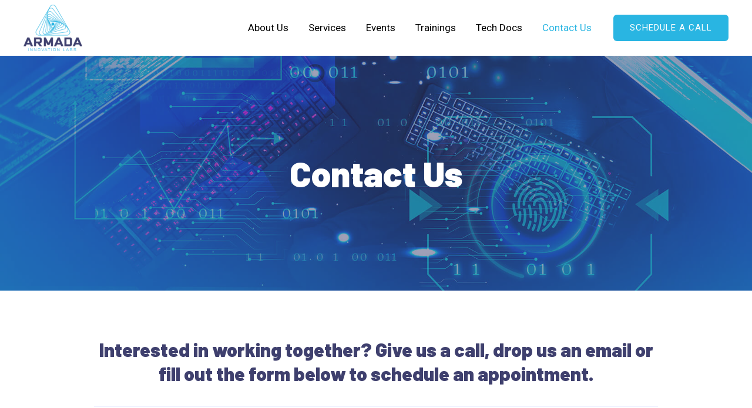

--- FILE ---
content_type: text/css
request_url: https://www.armadalabs.tech/wp-content/uploads/elementor/css/post-28.css?ver=1715593063
body_size: 1578
content:
.elementor-28 .elementor-element.elementor-element-0b180b5 > .elementor-container{min-height:400px;}.elementor-28 .elementor-element.elementor-element-0b180b5:not(.elementor-motion-effects-element-type-background), .elementor-28 .elementor-element.elementor-element-0b180b5 > .elementor-motion-effects-container > .elementor-motion-effects-layer{background-image:url("https://www.armadalabs.tech/wp-content/uploads/2023/07/innovative-business-technology-2022-12-16-00-12-46-utc-1-1.jpg");background-position:center center;background-repeat:no-repeat;background-size:cover;}.elementor-28 .elementor-element.elementor-element-0b180b5 > .elementor-background-overlay{background-color:var( --e-global-color-astglobalcolor0 );opacity:0.5;transition:background 0.3s, border-radius 0.3s, opacity 0.3s;}.elementor-28 .elementor-element.elementor-element-0b180b5{transition:background 0.3s, border 0.3s, border-radius 0.3s, box-shadow 0.3s;}.elementor-28 .elementor-element.elementor-element-804d459{text-align:center;}.elementor-28 .elementor-element.elementor-element-804d459 .elementor-heading-title{color:var( --e-global-color-astglobalcolor5 );}.elementor-28 .elementor-element.elementor-element-bef015b > .elementor-container{max-width:1000px;}.elementor-28 .elementor-element.elementor-element-bef015b:not(.elementor-motion-effects-element-type-background), .elementor-28 .elementor-element.elementor-element-bef015b > .elementor-motion-effects-container > .elementor-motion-effects-layer{background-color:var( --e-global-color-astglobalcolor5 );}.elementor-28 .elementor-element.elementor-element-bef015b{transition:background 0.3s, border 0.3s, border-radius 0.3s, box-shadow 0.3s;padding:70px 0px 70px 0px;}.elementor-28 .elementor-element.elementor-element-bef015b > .elementor-background-overlay{transition:background 0.3s, border-radius 0.3s, opacity 0.3s;}.elementor-28 .elementor-element.elementor-element-7510195{text-align:center;}.elementor-28 .elementor-element.elementor-element-7510195 .elementor-heading-title{color:var( --e-global-color-astglobalcolor0 );font-size:2em;line-height:1.3em;}.elementor-28 .elementor-element.elementor-element-29f404b{--divider-border-style:solid;--divider-color:var( --e-global-color-astglobalcolor4 );--divider-border-width:1px;}.elementor-28 .elementor-element.elementor-element-29f404b .elementor-divider-separator{width:98%;margin:0 auto;margin-center:0;}.elementor-28 .elementor-element.elementor-element-29f404b .elementor-divider{text-align:center;padding-block-start:15px;padding-block-end:15px;}.elementor-28 .elementor-element.elementor-element-9be24f1{text-align:center;}.elementor-28 .elementor-element.elementor-element-b5096a9 > .elementor-element-populated{border-style:solid;border-width:1px 1px 1px 1px;border-color:var( --e-global-color-astglobalcolor6 );transition:background 0.3s, border 0.3s, border-radius 0.3s, box-shadow 0.3s;margin:5px 5px 5px 5px;--e-column-margin-right:5px;--e-column-margin-left:5px;padding:15px 15px 15px 15px;}.elementor-28 .elementor-element.elementor-element-b5096a9 > .elementor-element-populated > .elementor-background-overlay{transition:background 0.3s, border-radius 0.3s, opacity 0.3s;}.elementor-28 .elementor-element.elementor-element-de05835 .elementor-icon-list-items:not(.elementor-inline-items) .elementor-icon-list-item:not(:last-child){padding-bottom:calc(10px/2);}.elementor-28 .elementor-element.elementor-element-de05835 .elementor-icon-list-items:not(.elementor-inline-items) .elementor-icon-list-item:not(:first-child){margin-top:calc(10px/2);}.elementor-28 .elementor-element.elementor-element-de05835 .elementor-icon-list-items.elementor-inline-items .elementor-icon-list-item{margin-right:calc(10px/2);margin-left:calc(10px/2);}.elementor-28 .elementor-element.elementor-element-de05835 .elementor-icon-list-items.elementor-inline-items{margin-right:calc(-10px/2);margin-left:calc(-10px/2);}body.rtl .elementor-28 .elementor-element.elementor-element-de05835 .elementor-icon-list-items.elementor-inline-items .elementor-icon-list-item:after{left:calc(-10px/2);}body:not(.rtl) .elementor-28 .elementor-element.elementor-element-de05835 .elementor-icon-list-items.elementor-inline-items .elementor-icon-list-item:after{right:calc(-10px/2);}.elementor-28 .elementor-element.elementor-element-de05835 .elementor-icon-list-icon i{transition:color 0.3s;}.elementor-28 .elementor-element.elementor-element-de05835 .elementor-icon-list-icon svg{transition:fill 0.3s;}.elementor-28 .elementor-element.elementor-element-de05835{--e-icon-list-icon-size:14px;--icon-vertical-offset:0px;}.elementor-28 .elementor-element.elementor-element-de05835 .elementor-icon-list-item > .elementor-icon-list-text, .elementor-28 .elementor-element.elementor-element-de05835 .elementor-icon-list-item > a{font-size:17px;line-height:30px;}.elementor-28 .elementor-element.elementor-element-de05835 .elementor-icon-list-text{color:var( --e-global-color-astglobalcolor2 );transition:color 0.5s;}.elementor-28 .elementor-element.elementor-element-e24e131 > .elementor-element-populated{border-style:solid;border-width:1px 1px 1px 1px;border-color:var( --e-global-color-astglobalcolor4 );transition:background 0.3s, border 0.3s, border-radius 0.3s, box-shadow 0.3s;margin:5px 5px 5px 5px;--e-column-margin-right:5px;--e-column-margin-left:5px;padding:15px 15px 15px 15px;}.elementor-28 .elementor-element.elementor-element-e24e131 > .elementor-element-populated > .elementor-background-overlay{transition:background 0.3s, border-radius 0.3s, opacity 0.3s;}.elementor-28 .elementor-element.elementor-element-aba6932 .elementor-icon-list-items:not(.elementor-inline-items) .elementor-icon-list-item:not(:last-child){padding-bottom:calc(10px/2);}.elementor-28 .elementor-element.elementor-element-aba6932 .elementor-icon-list-items:not(.elementor-inline-items) .elementor-icon-list-item:not(:first-child){margin-top:calc(10px/2);}.elementor-28 .elementor-element.elementor-element-aba6932 .elementor-icon-list-items.elementor-inline-items .elementor-icon-list-item{margin-right:calc(10px/2);margin-left:calc(10px/2);}.elementor-28 .elementor-element.elementor-element-aba6932 .elementor-icon-list-items.elementor-inline-items{margin-right:calc(-10px/2);margin-left:calc(-10px/2);}body.rtl .elementor-28 .elementor-element.elementor-element-aba6932 .elementor-icon-list-items.elementor-inline-items .elementor-icon-list-item:after{left:calc(-10px/2);}body:not(.rtl) .elementor-28 .elementor-element.elementor-element-aba6932 .elementor-icon-list-items.elementor-inline-items .elementor-icon-list-item:after{right:calc(-10px/2);}.elementor-28 .elementor-element.elementor-element-aba6932 .elementor-icon-list-icon i{transition:color 0.3s;}.elementor-28 .elementor-element.elementor-element-aba6932 .elementor-icon-list-icon svg{transition:fill 0.3s;}.elementor-28 .elementor-element.elementor-element-aba6932{--e-icon-list-icon-size:14px;--icon-vertical-offset:0px;}.elementor-28 .elementor-element.elementor-element-aba6932 .elementor-icon-list-item > .elementor-icon-list-text, .elementor-28 .elementor-element.elementor-element-aba6932 .elementor-icon-list-item > a{font-size:17px;line-height:30px;}.elementor-28 .elementor-element.elementor-element-aba6932 .elementor-icon-list-text{color:var( --e-global-color-astglobalcolor2 );transition:color 0.5s;}.elementor-28 .elementor-element.elementor-element-aba6932 .elementor-icon-list-item:hover .elementor-icon-list-text{color:var( --e-global-color-astglobalcolor1 );}.elementor-28 .elementor-element.elementor-element-8a84e5d > .elementor-widget-wrap > .elementor-widget:not(.elementor-widget__width-auto):not(.elementor-widget__width-initial):not(:last-child):not(.elementor-absolute){margin-bottom:12px;}.elementor-28 .elementor-element.elementor-element-8a84e5d > .elementor-element-populated{border-style:solid;border-width:1px 1px 1px 1px;border-color:var( --e-global-color-astglobalcolor6 );transition:background 0.3s, border 0.3s, border-radius 0.3s, box-shadow 0.3s;margin:5px 5px 5px 5px;--e-column-margin-right:5px;--e-column-margin-left:5px;padding:15px 15px 15px 15px;}.elementor-28 .elementor-element.elementor-element-8a84e5d > .elementor-element-populated > .elementor-background-overlay{transition:background 0.3s, border-radius 0.3s, opacity 0.3s;}.elementor-28 .elementor-element.elementor-element-a973a71{text-align:center;}.elementor-28 .elementor-element.elementor-element-a973a71 .elementor-heading-title{color:var( --e-global-color-astglobalcolor0 );}.elementor-28 .elementor-element.elementor-element-9505dc7 .elementor-button{background-color:var( --e-global-color-astglobalcolor1 );padding:12px 18px 12px 18px;}.elementor-28 .elementor-element.elementor-element-9505dc7 .elementor-button:hover, .elementor-28 .elementor-element.elementor-element-9505dc7 .elementor-button:focus{color:var( --e-global-color-astglobalcolor5 );background-color:var( --e-global-color-astglobalcolor8 );border-color:var( --e-global-color-astglobalcolor8 );}.elementor-28 .elementor-element.elementor-element-9505dc7 .elementor-button:hover svg, .elementor-28 .elementor-element.elementor-element-9505dc7 .elementor-button:focus svg{fill:var( --e-global-color-astglobalcolor5 );}.elementor-28 .elementor-element.elementor-element-b7921ba > .elementor-widget-wrap > .elementor-widget:not(.elementor-widget__width-auto):not(.elementor-widget__width-initial):not(:last-child):not(.elementor-absolute){margin-bottom:12px;}.elementor-28 .elementor-element.elementor-element-b7921ba > .elementor-element-populated{border-style:solid;border-width:1px 1px 1px 1px;border-color:var( --e-global-color-astglobalcolor6 );transition:background 0.3s, border 0.3s, border-radius 0.3s, box-shadow 0.3s;margin:5px 5px 5px 5px;--e-column-margin-right:5px;--e-column-margin-left:5px;padding:15px 15px 15px 15px;}.elementor-28 .elementor-element.elementor-element-b7921ba > .elementor-element-populated > .elementor-background-overlay{transition:background 0.3s, border-radius 0.3s, opacity 0.3s;}.elementor-28 .elementor-element.elementor-element-2b84a76{text-align:center;}.elementor-28 .elementor-element.elementor-element-2b84a76 .elementor-heading-title{color:var( --e-global-color-astglobalcolor0 );}.elementor-28 .elementor-element.elementor-element-c0d780b .elementor-button{background-color:var( --e-global-color-astglobalcolor1 );padding:12px 18px 12px 18px;}.elementor-28 .elementor-element.elementor-element-c0d780b .elementor-button:hover, .elementor-28 .elementor-element.elementor-element-c0d780b .elementor-button:focus{color:var( --e-global-color-astglobalcolor5 );background-color:var( --e-global-color-astglobalcolor8 );border-color:var( --e-global-color-astglobalcolor8 );}.elementor-28 .elementor-element.elementor-element-c0d780b .elementor-button:hover svg, .elementor-28 .elementor-element.elementor-element-c0d780b .elementor-button:focus svg{fill:var( --e-global-color-astglobalcolor5 );}.elementor-28 .elementor-element.elementor-element-b096b3d > .elementor-widget-wrap > .elementor-widget:not(.elementor-widget__width-auto):not(.elementor-widget__width-initial):not(:last-child):not(.elementor-absolute){margin-bottom:12px;}.elementor-28 .elementor-element.elementor-element-b096b3d > .elementor-element-populated{border-style:solid;border-width:1px 1px 1px 1px;border-color:var( --e-global-color-astglobalcolor6 );transition:background 0.3s, border 0.3s, border-radius 0.3s, box-shadow 0.3s;margin:5px 5px 5px 5px;--e-column-margin-right:5px;--e-column-margin-left:5px;padding:15px 15px 15px 15px;}.elementor-28 .elementor-element.elementor-element-b096b3d > .elementor-element-populated > .elementor-background-overlay{transition:background 0.3s, border-radius 0.3s, opacity 0.3s;}.elementor-28 .elementor-element.elementor-element-2e8295d{text-align:center;}.elementor-28 .elementor-element.elementor-element-2e8295d .elementor-heading-title{color:var( --e-global-color-astglobalcolor0 );}.elementor-28 .elementor-element.elementor-element-aa306d9 .elementor-button{background-color:var( --e-global-color-astglobalcolor1 );padding:12px 18px 12px 18px;}.elementor-28 .elementor-element.elementor-element-aa306d9 .elementor-button:hover, .elementor-28 .elementor-element.elementor-element-aa306d9 .elementor-button:focus{color:var( --e-global-color-astglobalcolor5 );background-color:var( --e-global-color-astglobalcolor8 );border-color:var( --e-global-color-astglobalcolor8 );}.elementor-28 .elementor-element.elementor-element-aa306d9 .elementor-button:hover svg, .elementor-28 .elementor-element.elementor-element-aa306d9 .elementor-button:focus svg{fill:var( --e-global-color-astglobalcolor5 );}.elementor-28 .elementor-element.elementor-element-21c9255{--divider-border-style:solid;--divider-color:var( --e-global-color-astglobalcolor4 );--divider-border-width:1px;}.elementor-28 .elementor-element.elementor-element-21c9255 .elementor-divider-separator{width:98%;margin:0 auto;margin-center:0;}.elementor-28 .elementor-element.elementor-element-21c9255 .elementor-divider{text-align:center;padding-block-start:15px;padding-block-end:15px;}@media(max-width:1024px){.elementor-28 .elementor-element.elementor-element-0b180b5 > .elementor-container{min-height:300px;}}@media(max-width:767px){.elementor-28 .elementor-element.elementor-element-0b180b5 > .elementor-container{min-height:220px;}}

--- FILE ---
content_type: text/css
request_url: https://www.armadalabs.tech/wp-content/uploads/elementor/css/post-60.css?ver=1753338407
body_size: 1472
content:
.elementor-60 .elementor-element.elementor-element-37ece49 > .elementor-container{max-width:880px;}.elementor-60 .elementor-element.elementor-element-37ece49:not(.elementor-motion-effects-element-type-background), .elementor-60 .elementor-element.elementor-element-37ece49 > .elementor-motion-effects-container > .elementor-motion-effects-layer{background-image:url("http://172.26.0.175/wp-content/uploads/2023/07/pexels-tima-miroshnichenko-5380618-1.jpg");background-position:center center;background-repeat:no-repeat;background-size:cover;}.elementor-60 .elementor-element.elementor-element-37ece49 > .elementor-background-overlay{background-color:var( --e-global-color-astglobalcolor0 );opacity:0.7;transition:background 0.3s, border-radius 0.3s, opacity 0.3s;}.elementor-60 .elementor-element.elementor-element-37ece49{border-style:solid;border-width:0px 0px 3px 0px;border-color:var( --e-global-color-astglobalcolor1 );transition:background 0.3s, border 0.3s, border-radius 0.3s, box-shadow 0.3s;padding:70px 0px 70px 0px;}.elementor-60 .elementor-element.elementor-element-431a070{text-align:center;}.elementor-60 .elementor-element.elementor-element-431a070 .elementor-heading-title{color:var( --e-global-color-astglobalcolor5 );}.elementor-60 .elementor-element.elementor-element-5185c99{text-align:center;}.elementor-60 .elementor-element.elementor-element-5185c99 .elementor-heading-title{color:var( --e-global-color-astglobalcolor5 );font-size:18px;line-height:30px;}.elementor-60 .elementor-element.elementor-element-da696c2:not(.elementor-motion-effects-element-type-background), .elementor-60 .elementor-element.elementor-element-da696c2 > .elementor-motion-effects-container > .elementor-motion-effects-layer{background-color:#455463;}.elementor-60 .elementor-element.elementor-element-da696c2{transition:background 0.3s, border 0.3s, border-radius 0.3s, box-shadow 0.3s;padding:30px 0px 30px 0px;}.elementor-60 .elementor-element.elementor-element-da696c2 > .elementor-background-overlay{transition:background 0.3s, border-radius 0.3s, opacity 0.3s;}.elementor-60 .elementor-element.elementor-element-acec2c6 .elementor-heading-title{color:var( --e-global-color-astglobalcolor5 );font-size:18px;line-height:30px;}.elementor-60 .elementor-element.elementor-element-550b72f .elementor-icon-list-items:not(.elementor-inline-items) .elementor-icon-list-item:not(:last-child){padding-bottom:calc(15px/2);}.elementor-60 .elementor-element.elementor-element-550b72f .elementor-icon-list-items:not(.elementor-inline-items) .elementor-icon-list-item:not(:first-child){margin-top:calc(15px/2);}.elementor-60 .elementor-element.elementor-element-550b72f .elementor-icon-list-items.elementor-inline-items .elementor-icon-list-item{margin-right:calc(15px/2);margin-left:calc(15px/2);}.elementor-60 .elementor-element.elementor-element-550b72f .elementor-icon-list-items.elementor-inline-items{margin-right:calc(-15px/2);margin-left:calc(-15px/2);}body.rtl .elementor-60 .elementor-element.elementor-element-550b72f .elementor-icon-list-items.elementor-inline-items .elementor-icon-list-item:after{left:calc(-15px/2);}body:not(.rtl) .elementor-60 .elementor-element.elementor-element-550b72f .elementor-icon-list-items.elementor-inline-items .elementor-icon-list-item:after{right:calc(-15px/2);}.elementor-60 .elementor-element.elementor-element-550b72f .elementor-icon-list-icon i{transition:color 0.3s;}.elementor-60 .elementor-element.elementor-element-550b72f .elementor-icon-list-icon svg{transition:fill 0.3s;}.elementor-60 .elementor-element.elementor-element-550b72f{--e-icon-list-icon-size:14px;--icon-vertical-offset:0px;}.elementor-60 .elementor-element.elementor-element-550b72f .elementor-icon-list-item > .elementor-icon-list-text, .elementor-60 .elementor-element.elementor-element-550b72f .elementor-icon-list-item > a{font-size:15px;}.elementor-60 .elementor-element.elementor-element-550b72f .elementor-icon-list-text{color:var( --e-global-color-astglobalcolor5 );transition:color 0.3s;}.elementor-60 .elementor-element.elementor-element-550b72f .elementor-icon-list-item:hover .elementor-icon-list-text{color:var( --e-global-color-astglobalcolor1 );}.elementor-60 .elementor-element.elementor-element-e37c04f .elementor-heading-title{color:var( --e-global-color-astglobalcolor5 );font-size:18px;line-height:30px;}.elementor-60 .elementor-element.elementor-element-3d6e76e .elementor-icon-list-items:not(.elementor-inline-items) .elementor-icon-list-item:not(:last-child){padding-bottom:calc(15px/2);}.elementor-60 .elementor-element.elementor-element-3d6e76e .elementor-icon-list-items:not(.elementor-inline-items) .elementor-icon-list-item:not(:first-child){margin-top:calc(15px/2);}.elementor-60 .elementor-element.elementor-element-3d6e76e .elementor-icon-list-items.elementor-inline-items .elementor-icon-list-item{margin-right:calc(15px/2);margin-left:calc(15px/2);}.elementor-60 .elementor-element.elementor-element-3d6e76e .elementor-icon-list-items.elementor-inline-items{margin-right:calc(-15px/2);margin-left:calc(-15px/2);}body.rtl .elementor-60 .elementor-element.elementor-element-3d6e76e .elementor-icon-list-items.elementor-inline-items .elementor-icon-list-item:after{left:calc(-15px/2);}body:not(.rtl) .elementor-60 .elementor-element.elementor-element-3d6e76e .elementor-icon-list-items.elementor-inline-items .elementor-icon-list-item:after{right:calc(-15px/2);}.elementor-60 .elementor-element.elementor-element-3d6e76e .elementor-icon-list-icon i{transition:color 0.3s;}.elementor-60 .elementor-element.elementor-element-3d6e76e .elementor-icon-list-icon svg{transition:fill 0.3s;}.elementor-60 .elementor-element.elementor-element-3d6e76e{--e-icon-list-icon-size:14px;--icon-vertical-offset:0px;}.elementor-60 .elementor-element.elementor-element-3d6e76e .elementor-icon-list-item > .elementor-icon-list-text, .elementor-60 .elementor-element.elementor-element-3d6e76e .elementor-icon-list-item > a{font-size:15px;}.elementor-60 .elementor-element.elementor-element-3d6e76e .elementor-icon-list-text{color:var( --e-global-color-astglobalcolor5 );transition:color 0.3s;}.elementor-60 .elementor-element.elementor-element-3d6e76e .elementor-icon-list-item:hover .elementor-icon-list-text{color:var( --e-global-color-astglobalcolor1 );}.elementor-60 .elementor-element.elementor-element-ca4ebe1 .elementor-heading-title{color:var( --e-global-color-astglobalcolor5 );font-size:18px;line-height:28px;}.elementor-60 .elementor-element.elementor-element-fd7e335 .elementor-icon-list-items:not(.elementor-inline-items) .elementor-icon-list-item:not(:last-child){padding-bottom:calc(15px/2);}.elementor-60 .elementor-element.elementor-element-fd7e335 .elementor-icon-list-items:not(.elementor-inline-items) .elementor-icon-list-item:not(:first-child){margin-top:calc(15px/2);}.elementor-60 .elementor-element.elementor-element-fd7e335 .elementor-icon-list-items.elementor-inline-items .elementor-icon-list-item{margin-right:calc(15px/2);margin-left:calc(15px/2);}.elementor-60 .elementor-element.elementor-element-fd7e335 .elementor-icon-list-items.elementor-inline-items{margin-right:calc(-15px/2);margin-left:calc(-15px/2);}body.rtl .elementor-60 .elementor-element.elementor-element-fd7e335 .elementor-icon-list-items.elementor-inline-items .elementor-icon-list-item:after{left:calc(-15px/2);}body:not(.rtl) .elementor-60 .elementor-element.elementor-element-fd7e335 .elementor-icon-list-items.elementor-inline-items .elementor-icon-list-item:after{right:calc(-15px/2);}.elementor-60 .elementor-element.elementor-element-fd7e335 .elementor-icon-list-icon i{transition:color 0.3s;}.elementor-60 .elementor-element.elementor-element-fd7e335 .elementor-icon-list-icon svg{transition:fill 0.3s;}.elementor-60 .elementor-element.elementor-element-fd7e335{--e-icon-list-icon-size:14px;--icon-vertical-offset:0px;}.elementor-60 .elementor-element.elementor-element-fd7e335 .elementor-icon-list-item > .elementor-icon-list-text, .elementor-60 .elementor-element.elementor-element-fd7e335 .elementor-icon-list-item > a{font-size:15px;}.elementor-60 .elementor-element.elementor-element-fd7e335 .elementor-icon-list-text{color:var( --e-global-color-astglobalcolor5 );transition:color 0.3s;}.elementor-60 .elementor-element.elementor-element-fd7e335 .elementor-icon-list-item:hover .elementor-icon-list-text{color:var( --e-global-color-astglobalcolor1 );}.elementor-60 .elementor-element.elementor-element-a95e6d1 .elementor-heading-title{color:var( --e-global-color-astglobalcolor5 );font-size:18px;line-height:30px;}.elementor-60 .elementor-element.elementor-element-1dcc17d .elementor-icon-list-items:not(.elementor-inline-items) .elementor-icon-list-item:not(:last-child){padding-bottom:calc(15px/2);}.elementor-60 .elementor-element.elementor-element-1dcc17d .elementor-icon-list-items:not(.elementor-inline-items) .elementor-icon-list-item:not(:first-child){margin-top:calc(15px/2);}.elementor-60 .elementor-element.elementor-element-1dcc17d .elementor-icon-list-items.elementor-inline-items .elementor-icon-list-item{margin-right:calc(15px/2);margin-left:calc(15px/2);}.elementor-60 .elementor-element.elementor-element-1dcc17d .elementor-icon-list-items.elementor-inline-items{margin-right:calc(-15px/2);margin-left:calc(-15px/2);}body.rtl .elementor-60 .elementor-element.elementor-element-1dcc17d .elementor-icon-list-items.elementor-inline-items .elementor-icon-list-item:after{left:calc(-15px/2);}body:not(.rtl) .elementor-60 .elementor-element.elementor-element-1dcc17d .elementor-icon-list-items.elementor-inline-items .elementor-icon-list-item:after{right:calc(-15px/2);}.elementor-60 .elementor-element.elementor-element-1dcc17d .elementor-icon-list-icon i{transition:color 0.3s;}.elementor-60 .elementor-element.elementor-element-1dcc17d .elementor-icon-list-icon svg{transition:fill 0.3s;}.elementor-60 .elementor-element.elementor-element-1dcc17d{--e-icon-list-icon-size:14px;--icon-vertical-offset:0px;}.elementor-60 .elementor-element.elementor-element-1dcc17d .elementor-icon-list-item > .elementor-icon-list-text, .elementor-60 .elementor-element.elementor-element-1dcc17d .elementor-icon-list-item > a{font-size:15px;}.elementor-60 .elementor-element.elementor-element-1dcc17d .elementor-icon-list-text{color:var( --e-global-color-astglobalcolor5 );transition:color 0.3s;}.elementor-60 .elementor-element.elementor-element-1dcc17d .elementor-icon-list-item:hover .elementor-icon-list-text{color:var( --e-global-color-astglobalcolor1 );}.elementor-60 .elementor-element.elementor-element-253fc1e:not(.elementor-motion-effects-element-type-background), .elementor-60 .elementor-element.elementor-element-253fc1e > .elementor-motion-effects-container > .elementor-motion-effects-layer{background-color:#455463;}.elementor-60 .elementor-element.elementor-element-253fc1e{border-style:solid;border-width:1px 0px 1px 0px;border-color:#FFFFFF2E;transition:background 0.3s, border 0.3s, border-radius 0.3s, box-shadow 0.3s;padding:14px 0px 14px 0px;}.elementor-60 .elementor-element.elementor-element-253fc1e > .elementor-background-overlay{transition:background 0.3s, border-radius 0.3s, opacity 0.3s;}.elementor-60 .elementor-element.elementor-element-7f52f80 .elementor-icon-list-icon i{color:var( --e-global-color-astglobalcolor1 );transition:color 0.3s;}.elementor-60 .elementor-element.elementor-element-7f52f80 .elementor-icon-list-icon svg{fill:var( --e-global-color-astglobalcolor1 );transition:fill 0.3s;}.elementor-60 .elementor-element.elementor-element-7f52f80{--e-icon-list-icon-size:14px;--icon-vertical-offset:0px;}.elementor-60 .elementor-element.elementor-element-7f52f80 .elementor-icon-list-text{color:var( --e-global-color-astglobalcolor5 );transition:color 0.3s;}.elementor-60 .elementor-element.elementor-element-9a6bcca:not(.elementor-motion-effects-element-type-background), .elementor-60 .elementor-element.elementor-element-9a6bcca > .elementor-motion-effects-container > .elementor-motion-effects-layer{background-color:#455463;}.elementor-60 .elementor-element.elementor-element-9a6bcca{transition:background 0.3s, border 0.3s, border-radius 0.3s, box-shadow 0.3s;padding:4px 0px 8px 0px;}.elementor-60 .elementor-element.elementor-element-9a6bcca > .elementor-background-overlay{transition:background 0.3s, border-radius 0.3s, opacity 0.3s;}.elementor-60 .elementor-element.elementor-element-307595e{text-align:center;}.elementor-60 .elementor-element.elementor-element-307595e .elementor-heading-title{color:var( --e-global-color-astglobalcolor5 );font-size:16px;text-transform:capitalize;line-height:27px;}@media(min-width:768px){.elementor-60 .elementor-element.elementor-element-af99b89{width:20%;}.elementor-60 .elementor-element.elementor-element-aec87ae{width:22%;}.elementor-60 .elementor-element.elementor-element-81d6f56{width:28%;}.elementor-60 .elementor-element.elementor-element-5d68e4e{width:30%;}}@media(min-width:1025px){.elementor-60 .elementor-element.elementor-element-37ece49:not(.elementor-motion-effects-element-type-background), .elementor-60 .elementor-element.elementor-element-37ece49 > .elementor-motion-effects-container > .elementor-motion-effects-layer{background-attachment:fixed;}}

--- FILE ---
content_type: application/javascript
request_url: https://www.armadalabs.tech/wp-content/plugins/easy-digital-downloads/assets/js/edd-ajax.js?ver=3.2.12
body_size: 4022
content:
!function(e){var t={};function d(a){if(t[a])return t[a].exports;var r=t[a]={i:a,l:!1,exports:{}};return e[a].call(r.exports,r,r.exports,d),r.l=!0,r.exports}d.m=e,d.c=t,d.d=function(e,t,a){d.o(e,t)||Object.defineProperty(e,t,{enumerable:!0,get:a})},d.r=function(e){"undefined"!=typeof Symbol&&Symbol.toStringTag&&Object.defineProperty(e,Symbol.toStringTag,{value:"Module"}),Object.defineProperty(e,"__esModule",{value:!0})},d.t=function(e,t){if(1&t&&(e=d(e)),8&t)return e;if(4&t&&"object"==typeof e&&e&&e.__esModule)return e;var a=Object.create(null);if(d.r(a),Object.defineProperty(a,"default",{enumerable:!0,value:e}),2&t&&"string"!=typeof e)for(var r in e)d.d(a,r,function(t){return e[t]}.bind(null,r));return a},d.n=function(e){var t=e&&e.__esModule?function(){return e.default}:function(){return e};return d.d(t,"a",t),t},d.o=function(e,t){return Object.prototype.hasOwnProperty.call(e,t)},d.p="",d(d.s=346)}({1:function(e,t){e.exports=jQuery},346:function(e,t,d){"use strict";d.r(t),function(e){var t=d(36);function a(t){e(".edd-cart-ajax").show(),e("#edd_purchase_form_wrap").html('<span class="edd-loading-ajax edd-loading"></span>');var d=document.getElementById("edd-gateway-"+t).getAttribute("data-"+t+"-nonce"),a=edd_scripts.ajaxurl;a.indexOf("?")>0?a+="&":a+="?",a=a+"payment-mode="+t,e.post(a,{action:"edd_load_gateway",edd_payment_mode:t,nonce:d,current_page:edd_scripts.current_page},(function(d){e("#edd_purchase_form_wrap").html(d),e("body").trigger("edd_gateway_loaded",[t])}))}e(document).ready((function(e){if(e(".edd-add-to-cart:not(.edd-no-js)").addClass("edd-has-js"),e(document.body).on("click.eddRemoveFromCart",".edd-remove-from-cart",(function(t){var d=e(this),a=d.data("cart-item"),r=d.data("action"),n=d.data("download-id"),o=d.data("nonce"),i={action:r,cart_item:a,nonce:o,timestamp:d.data("timestamp"),token:d.data("token"),current_page:edd_scripts.current_page};return e.ajax({type:"POST",data:i,dataType:"json",url:edd_scripts.ajaxurl,xhrFields:{withCredentials:!0},success:function(t){if(t.removed){if(parseInt(edd_scripts.position_in_cart,10)===parseInt(a,10)||edd_scripts.has_purchase_links)return window.location=window.location,!1;e(".edd-cart").each((function(){e(this).find("[data-cart-item='"+a+"']").parent().remove()})),e(".edd-cart").each((function(){var t=0;e(this).find("[data-cart-item]").each((function(){e(this).attr("data-cart-item",t),t+=1}))})),e("[id^=edd_purchase_"+n+"]").length&&(e("[id^=edd_purchase_"+n+"] .edd_go_to_checkout").hide(),e("[id^=edd_purchase_"+n+"] .edd-add-to-cart.edd-has-js").show().removeAttr("data-edd-loading"),"1"===edd_scripts.quantities_enabled&&e("[id^=edd_purchase_"+n+"] .edd_download_quantity_wrapper").show()),e("span.edd-cart-quantity").text(t.cart_quantity),e(document.body).trigger("edd_quantity_updated",[t.cart_quantity]),edd_scripts.taxes_enabled&&(e(".cart_item.edd_subtotal span").html(t.subtotal),e(".cart_item.edd_cart_tax span").html(t.tax)),e(".cart_item.edd_total span").html(t.total),0===t.cart_quantity&&(e(".cart_item.edd_subtotal,.edd-cart-number-of-items,.cart_item.edd_checkout,.cart_item.edd_cart_tax,.cart_item.edd_total").hide(),e(".edd-cart").each((function(){var t=e(this).parent();t.length&&(t.addClass("cart-empty"),t.removeClass("cart-not-empty")),e(this).append('<li class="cart_item empty">'+edd_scripts.empty_cart_message+"</li>")}))),e(document.body).trigger("edd_cart_item_removed",[t])}}}).fail((function(e){window.console&&window.console.log&&console.log(e)})).done((function(e){})),!1})),e(document.body).on("click.eddAddToCart",".edd-add-to-cart",(function(t){t.preventDefault();var d=e(this),a=d.closest("form");d.prop("disabled",!0),d.find(".edd-loading");var r=d.closest("div");d.attr("data-edd-loading",""),a=d.parents("form").last();var n=d.data("download-id"),o=d.data("variable-price"),i=d.data("price-mode"),c=d.data("nonce"),s=[],_=!0;if("yes"===o)if(a.find(".edd_price_option_"+n+'[type="hidden"]').length>0)s[0]=e(".edd_price_option_"+n,a).val(),a.find(".edd-submit").data("price")&&a.find(".edd-submit").data("price")>0&&(_=!1);else{if(!a.find(".edd_price_option_"+n+":checked",a).length)return d.removeAttr("data-edd-loading"),alert(edd_scripts.select_option),t.stopPropagation(),d.prop("disabled",!1),!1;a.find(".edd_price_option_"+n+":checked",a).each((function(t){if(s[t]=e(this).val(),!0===_){var d=e(this).data("price");d&&d>0&&(_=!1)}}))}else s[0]=n,d.data("price")&&d.data("price")>0&&(_=!1);if(_&&a.find(".edd_action_input").val("add_to_cart"),"straight_to_gateway"===a.find(".edd_action_input").val())return a.submit(),!0;var l={action:d.data("action"),download_id:n,price_ids:s,post_data:e(a).serialize(),nonce:c,current_page:edd_scripts.current_page,timestamp:d.data("timestamp"),token:d.data("token")};return e.ajax({type:"POST",data:l,dataType:"json",url:edd_scripts.ajaxurl,xhrFields:{withCredentials:!0},success:function(t){var c="1"===edd_scripts.redirect_to_checkout,s="1"===a.find("input[name=edd_redirect_to_checkout]").val();if(c&&s||!c&&s)window.location=edd_scripts.checkout_page;else{if("1"===edd_scripts.taxes_enabled&&(e(".cart_item.edd_subtotal").show(),e(".cart_item.edd_cart_tax").show()),e(".cart_item.edd_total").show(),e(".cart_item.edd_checkout").show(),e(".cart_item.empty").length&&e(".cart_item.empty").hide(),e(".widget_edd_cart_widget .edd-cart").each((function(d){var a=e(this).find(".edd-cart-meta:first");e(t.cart_item).insertBefore(a);var r=e(this).parent();r.length&&(r.addClass("cart-not-empty"),r.removeClass("cart-empty"))})),"1"===edd_scripts.taxes_enabled&&(e(".edd-cart-meta.edd_subtotal span").html(t.subtotal),e(".edd-cart-meta.edd_cart_tax span").html(t.tax)),e(".edd-cart-meta.edd_total span").html(t.total),e(".edd-cart-item-title",t.cart_item).length,e("span.edd-cart-quantity").each((function(){e(this).text(t.cart_quantity),e(document.body).trigger("edd_quantity_updated",[t.cart_quantity])})),"none"===e(".edd-cart-number-of-items").css("display")&&e(".edd-cart-number-of-items").show("slow"),"no"!==o&&"multi"===i||(e(".edd-add-to-cart.edd-has-js",r).toggle(),e(".edd_go_to_checkout",r).show()),"multi"===i&&d.removeAttr("data-edd-loading"),e(".edd_download_purchase_form").length&&("no"===o||!a.find(".edd_price_option_"+n).is("input:hidden"))){var _=e('.edd_download_purchase_form *[data-download-id="'+n+'"]').parents("form");e(".edd-add-to-cart",_).hide(),"multi"!==i&&_.find(".edd_download_quantity_wrapper").slideUp(),e(".edd_go_to_checkout",_).show().removeAttr("data-edd-loading")}"incart"!==t&&(e(".edd-cart-added-alert",r).fadeIn(),setTimeout((function(){e(".edd-cart-added-alert",r).fadeOut()}),3e3)),d.prop("disabled",!1),e(document.body).trigger("edd_cart_item_added",[t])}}}).fail((function(e){window.console&&window.console.log&&console.log(e)})).done((function(e){})),!1})),e("#edd_checkout_form_wrap").on("click",".edd_checkout_register_login",(function(){var t=e(this),d={action:t.data("action"),nonce:t.data("nonce")};return e(".edd-cart-ajax").show(),e.post(edd_scripts.ajaxurl,d,(function(t){e("#edd_checkout_login_register").html(edd_scripts.loading),e("#edd_checkout_login_register").html(t),e(".edd-cart-ajax").hide()})),!1})),e(document).on("click","#edd_purchase_form #edd_login_fields input[type=submit]",(function(t){t.preventDefault();var d=e(this).val();e(this).attr("data-original-value",d),e(this).val(edd_global_vars.purchase_loading),e(this).after('<span class="edd-loading-ajax edd-loading"></span>');var a={action:"edd_process_checkout_login",edd_ajax:1,edd_user_login:e("#edd_login_fields #edd_user_login").val(),edd_user_pass:e("#edd_login_fields #edd_user_pass").val(),edd_login_nonce:e("#edd_login_nonce").val()};e.post(edd_global_vars.ajaxurl,a,(function(t){"success"===e.trim(t)?(e(".edd_errors").remove(),window.location=edd_scripts.checkout_page):(e("#edd_login_fields input[type=submit]").val(d),e(".edd-loading-ajax").remove(),e(".edd_errors").remove(),e("#edd-user-login-submit").before(t))}))})),e(document).on("change","select#edd-gateway, input.edd-gateway",(function(t){var d=e("#edd-gateway option:selected, input.edd-gateway:checked").val();return"0"===d||a(d),!1})),"1"===edd_scripts.is_checkout){var d=!1,r=!1;e("select#edd-gateway, input.edd-gateway").length&&(d=e("meta[name='edd-chosen-gateway']").attr("content"),r=!0),d||(d=edd_scripts.default_gateway),r?setTimeout((function(){a(d)}),200):setTimeout((function(){e("body").trigger("edd_gateway_loaded",[d])}),300)}function n(){var d=e(this),a="undefined"!=typeof edd_global_vars,r="card_state";if("edd_address_country"===e(this).attr("id"))r="edd_address_state";else if(e(this).hasClass("address_country")){var n=e(this).closest("form").data("source");n&&(n=n.replace("edd-",""),r="edds_address_state_"+n)}var o=e("#"+r);if(r!==d.attr("id")&&o.length){var i={action:"edd_get_shop_states",country:d.val(),field_name:r,nonce:e(this).data("nonce")};e.ajax({type:"POST",data:i,url:edd_scripts.ajaxurl,xhrFields:{withCredentials:!0},success:function(t){var d;(d="nostates"===e.trim(t)?'<input type="text" id="'+r+'" name="card_state" class="card-state edd-input required" value=""/>':t)&&o.replaceWith(d),a&&e(document.body).trigger("edd_cart_billing_address_updated",[t])}}).fail((function(e){window.console&&window.console.log&&console.log(e)})).done((function(e){a&&Object(t.b)()}))}else a&&Object(t.b)();return!1}e(document).on("click","#edd_purchase_form #edd_purchase_submit [type=submit]",(function(t){var d=document.getElementById("edd_purchase_form");if("function"!=typeof d.checkValidity||!1!==d.checkValidity()){t.preventDefault();var a=e(this).val();e(this).val(edd_global_vars.purchase_loading),e(this).prop("disabled",!0),e(this).after('<span class="edd-loading-ajax edd-loading"></span>'),e.post(edd_global_vars.ajaxurl,e("#edd_purchase_form").serialize()+"&action=edd_process_checkout&edd_ajax=true",(function(t){"success"===e.trim(t)?(e(".edd_errors").remove(),e(".edd-error").hide(),e(d).submit()):(e("#edd-purchase-button").val(a),e(".edd-loading-ajax").remove(),e(".edd_errors").remove(),e(".edd-error").hide(),e(edd_global_vars.checkout_error_anchor).before(t),e("#edd-purchase-button").prop("disabled",!1),e(document.body).trigger("edd_checkout_error",[t]))}))}})),e(document.body).on("change","#edd_cc_address input.card_state, #edd_cc_address select, #edd_address_country, .edd-stripe-card-item .card-address-fields .address_country",n),window.update_state_field=n,e(document.body).on("change","#edd_cc_address input[name=card_zip]",(function(){"undefined"!=typeof edd_global_vars&&Object(t.b)()}))})),window.edd_load_gateway=a}.call(this,d(1))},36:function(e,t,d){"use strict";(function(e){d.d(t,"a",(function(){return a})),d.d(t,"b",(function(){return n}));var a=function(e){var t,d=e;switch(e){case"amex":d="americanexpress",t=32;break;default:t=50}return"\n    <svg\n      width=".concat(t,"\n      height=",32,'\n      class="payment-icon icon-').concat(d,'"\n      role="img"\n    >\n      <use\n        href="#icon-').concat(d,'"\n        xlink:href="#icon-').concat(d,'">\n      </use>\n    </svg>')},r=0;function n(t){if("1"==edd_global_vars.taxes_enabled){var d=document.getElementById("edd_checkout_cart");if(d){var a=d.getElementsByClassName("edd_cart_tax");if(a.length>0&&!a[0].querySelector(".edd-recalculate-taxes-loading")){a=a[0];for(var n=document.createElement("span"),o=a.getElementsByClassName("edd_cart_tax_amount"),i=0;i<o.length;i++)o[i].remove();n.classList.add("edd-loading-ajax","edd-recalculate-taxes-loading","edd-loading"),a.appendChild(n)}var c=e("#edd_cc_address"),s=c.find("#billing_country").val(),_=c.find("#card_address").val(),l=c.find("#card_address_2").val(),u=c.find("#card_city").val(),p=c.find("#card_state").val();t||(t=p);var m={action:"edd_recalculate_taxes",card_address:_,card_address_2:l,card_city:u,card_zip:c.find("#card_zip").val(),state:t,billing_country:s,nonce:e("#edd-checkout-address-fields-nonce").val(),current_page:edd_global_vars.current_page},f=++r;return e.ajax({type:"POST",data:m,dataType:"json",url:edd_global_vars.ajaxurl,xhrFields:{withCredentials:!0},success:function(t){if(f===r){t.html&&e("#edd_checkout_cart_form").replaceWith(t.html),e(".edd_cart_amount").html(t.total);var d=new Object;d.postdata=m,d.response=t,e("body").trigger("edd_taxes_recalculated",[d])}e(".edd-recalculate-taxes-loading").remove()}}).fail((function(t){window.console&&window.console.log&&(console.log(t),f===r&&e("body").trigger("edd_taxes_recalculated",[tax_data]))}))}}}}).call(this,d(1))}});